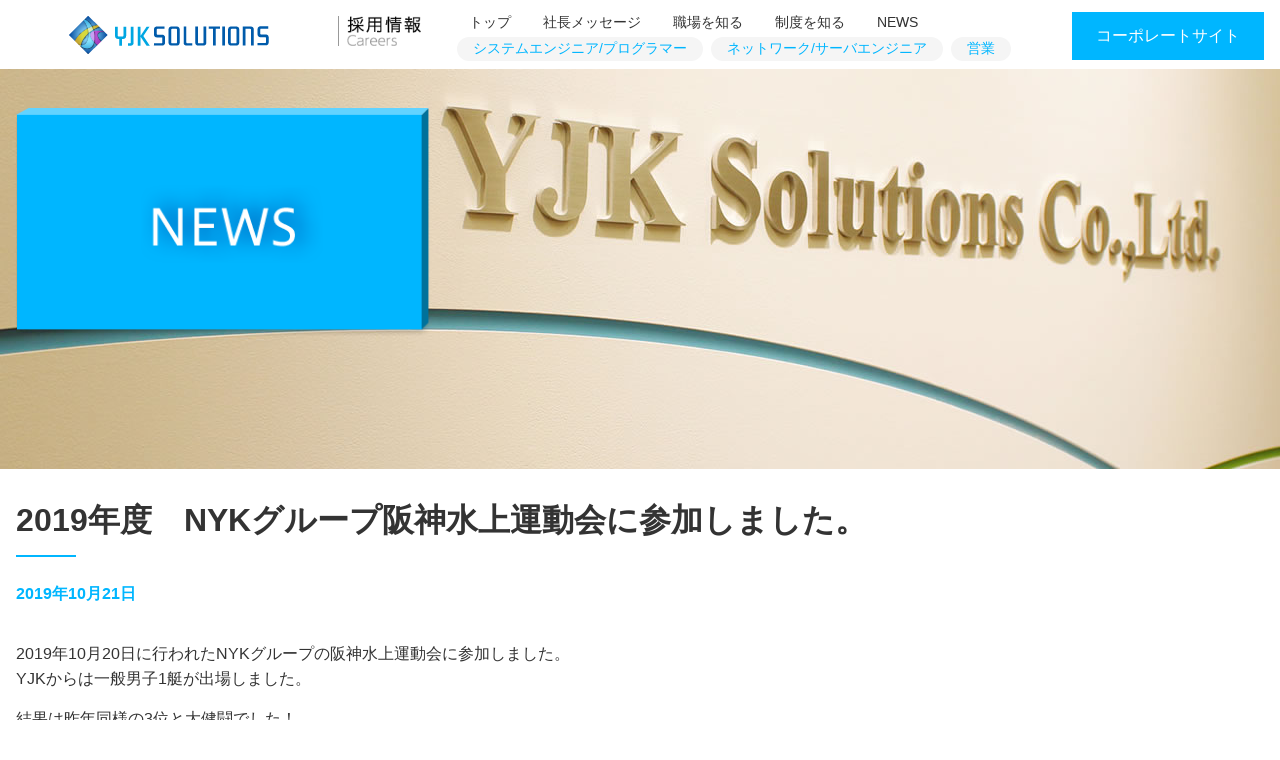

--- FILE ---
content_type: text/html; charset=UTF-8
request_url: https://www.yjk.co.jp/news/554
body_size: 8912
content:
<!DOCTYPE HTML>
<html lang="ja">
<head>
<!-- Google Tag Manager -->
<script>(function(w,d,s,l,i){w[l]=w[l]||[];w[l].push({'gtm.start':
new Date().getTime(),event:'gtm.js'});var f=d.getElementsByTagName(s)[0],
j=d.createElement(s),dl=l!='dataLayer'?'&l='+l:'';j.async=true;j.src=
'https://www.googletagmanager.com/gtm.js?id='+i+dl;f.parentNode.insertBefore(j,f);
})(window,document,'script','dataLayer','GTM-NZLCXTC');</script>
<!-- End Google Tag Manager -->
<meta charset="utf-8">
<meta http-equiv="X-UA-Compatible" content="IE=edge, chrome=1">
<meta name="viewport" content="width=device-width, initial-scale=1">
<meta name="format-detection" content="telephone=no">
<meta name="description" content="株式会社 YJK Solutionsでは、「富士通（Fujitsu）」「日本郵船（NYK）」のグループ企業として、ITを通じて「もの運び」を支え、世界経済の発展や人々の幸せに貢献するための人材力強化を進めています。">
<meta name="keywords" content="採用情報,新卒採用,システムエンジニア募集,システム営業募集,営業募集,YJK Solutions,NVOCC,海貨,フォワーダー,海運,港湾">
<title>YJK Solutions 採用サイト</title>

<link rel="shortcut icon" href="/favicon.ico">
<link rel="icon" href="/favicon.ico">
<link rel="stylesheet" href="/css/import.css">
<link rel="stylesheet" href="/css/recruit_common.css">
<link rel="stylesheet" href="/css/recruit_contents.css">

<script src="/js/jquery.js"></script>
<script src="/js/common.js"></script>
<script src="/js/recruit.js"></script>
<script src="/js/ga.js"></script>
<!--[if lt IE 9]>
<script src="http://html5shiv.googlecode.com/svn/trunk/html5.js"></script>
<![endif]-->

</head>

<body id="home">
<!-- Google Tag Manager (noscript) -->
<noscript><iframe src="https://www.googletagmanager.com/ns.html?id=GTM-NZLCXTC"
height="0" width="0" style="display:none;visibility:hidden"></iframe></noscript>
<!-- End Google Tag Manager (noscript) -->
<div id="0">
<header>
<div class="inner">
<h1><a href="/recruit/">
<p class="logo01"><img src="/images/recruit/common/header_logo01.png" alt="YJK Solutions Co.,Ltd."></p>
<p class="logo02"><img src="/images/recruit/common/header_h01.png" alt="採用情報"></p>
</a></h1>
<nav>
<!--<p><a href="/" class="c-top">HOME</a></p>
<p><a href="#" class="menu noscroll"></a></p>-->
<div class="sp-menu">
<p class="home"><a href="/">HOME</a></p>
<div class="menu">
<div class="menu-inner"><span></span><span></span><span></span></div>
</div>
<p class="btn"><a href="/recruit/form/">応募する</a></p>
</div>
</nav>
<div class="gnv" id="slide_menu">
<ul class="menu01">
<!--<li class="right"><a href="#" class="closebtn noscroll"><img src="/images/recruit/common/header_ic02_on.png" alt="CLOSE"></a></li>-->
<li><a href="/recruit/">トップ</a></li>
<li><a href="/recruit/message/">社長メッセージ</a></li>
<li><a href="/recruit/workplace/">職場を知る</a></li>
<li><a href="/recruit/system/">制度を知る</a></li>
<li><a href="/news/category/recruit/">NEWS</a></li>
</ul>
<ul class="menu02">
<li><a href="/recruit/se/">システムエンジニア/プログラマー</a></li>
<li><a href="/recruit/ne/">ネットワーク/サーバエンジニア</a></li>
<li><a href="/recruit/sales/">営業</a></li>
</ul>
<p class="btn"><a href="/">コーポレートサイト</a></p>
</div>
</div>
</header>
<!--<section class="title">
<h1><img src="/images/recruit/common/header_h01.png" width="338" height="46" alt="採用情報"></h1>
</section>-->

<article id="container">
<h1 class="sp"><img src="/images/recruit/recruitnews/r_recruitnews_h01_sp.jpg" alt="NEWS"></h1>
<section class="maincolumn">
<div class="contents">
<h1 class="pc"><img src="/images/recruit/recruitnews/r_recruitnews_h01.png" width="1280" height="400" alt="NEWS"></h1>
<div class="news-details">
<article class="entry-body">
<section>
<div class="entry-header">
<h2 class="entry-title">2019年度　NYKグループ阪神水上運動会に参加しました。</h2>
<p class="entry-meta">2019年10月21日</p>
</div>
<div class="entry-content">
<p><p>2019年10月20日に行われたNYKグループの阪神水上運動会に参加しました。<br />
YJKからは一般男子1艇が出場しました。</p>
<p>結果は昨年同様の3位と大健闘でした！<br />
来年はチャンピオン艇も出したい！！と、来年度への意気込みも話しておりました。</p>
<p><img fetchpriority="high" decoding="async" src="https://www.yjk.co.jp/news/yjknewscms/wp-content/uploads/2019/12/1571621482141-1024x768.jpg" alt="" width="614" height="461" class="alignnone size-large wp-image-601" srcset="https://www.yjk.co.jp/news/yjknewscms/wp-content/uploads/2019/12/1571621482141-1024x768.jpg 1024w, https://www.yjk.co.jp/news/yjknewscms/wp-content/uploads/2019/12/1571621482141-300x225.jpg 300w, https://www.yjk.co.jp/news/yjknewscms/wp-content/uploads/2019/12/1571621482141-768x576.jpg 768w, https://www.yjk.co.jp/news/yjknewscms/wp-content/uploads/2019/12/1571621482141.jpg 1478w" sizes="(max-width: 614px) 100vw, 614px" /></p>
<p><img decoding="async" src="https://www.yjk.co.jp/news/yjknewscms/wp-content/uploads/2019/12/IMG_4177-1024x768.jpg" alt="" width="614" height="461" class="alignnone size-large wp-image-600" srcset="https://www.yjk.co.jp/news/yjknewscms/wp-content/uploads/2019/12/IMG_4177-1024x768.jpg 1024w, https://www.yjk.co.jp/news/yjknewscms/wp-content/uploads/2019/12/IMG_4177-300x225.jpg 300w, https://www.yjk.co.jp/news/yjknewscms/wp-content/uploads/2019/12/IMG_4177-768x576.jpg 768w" sizes="(max-width: 614px) 100vw, 614px" /></p>
</p>
</div>
</section>
</article>
<p class="news-return"><a href="/news/category/recruit">NEWS一覧</a></p>
</div>
</div>
<!-- /maincolumn --></section>
<!-- /container --></article>
</div>


<div id="ptop">
<p><a href="#home"><img src="/images/common/footer_bt01.png" width="130" height="13" alt="このページの先頭へ"></a></p>
<!-- /ptop --></div>
<footer>
<div class="inner">
<p class="sitemap_ttl">サイトマップ</p>
<nav>
<div class="fnv">
<h2><a href="/">ホーム<span></span></a></h2>
<h2><a href="/business/">会社概要<span></span></a></h2>
<ul>
<li><a href="/business/message/">ご挨拶</a></li>
<li><a href="/business/history/">沿革</a></li>
<li><a href="/service/">事業内容</a></li>
<li><a href="/business/access/">アクセス</a></li>
<li><a href="/business/lineup/">営業品目・製品情報</a></li>
</ul>
<ul class="mt30">
<li><a href="/form/"><strong>お問い合わせ</strong></a></li>
<li><a href="/news/"><strong>新着情報</strong></a></li>
<li><a href="/privacy/">個人情報保護方針</a></li>
<li><a href="/security/">情報セキュリティ基本方針</a></li>
<li><a href="/plan/">次世代育成支援対策推進行動計画</a></li>
</ul>
</div>
<div class="fnv">
<h2><a href="/service/">事業内容<span></span></a></h2>
<ul>
<li><a href="/service/#01">ソリューションから探す</a></li>
<li><a href="/service/storength/">YJKの強み</a></li>
<li><a href="/service/seminar/">Webセミナー</a></li>
<li class="mt30"><a href="/service/issue-specific2/">コンピュータネットワーク<br>
製品の販売</a></li>
<li><a href="/service/issue-specific3/">ネットワークインフラの構築</a></li>
<li><a href="/service/issue-specific4/">業務システム受託開発</a></li>
<li><a href="/service/issue-specific5/">IT技術者派遣</a></li>
<li><a href="/service/issue-specific6/">データセンター提供</a></li>
</ul>
</div>
<div class="fnv">
<h2><a href="/service/product/">製品情報<span></span></a></h2>
<ul>
<li><a href="/service/product/trade_n/">tradeN</a></li>
<li><a href="/service/product/sailor_salary/">なみのり船給</a></li>
<li><a href="/service/product/container_terminal/">コンテナターミナルシステム</a></li>
<li><a href="/service/product/sea_cast/">SeaCAST&#8545;</a></li>
</ul>
</div>
<div class="fnv">
<h2><a href="/recruit/">採用情報<span></span></a></h2>
<ul>
<li><a href="/recruit/">募集要項</a></li>
<li><a href="/recruit/message/">社長メッセージ</a></li>
<li><a href="/recruit/se/">システムエンジニア/プログラマー</a></li>
<li><a href="/recruit/ne/">ネットワーク/サーバエンジニア</a></li>
<li><a href="/recruit/sales/">営業</a></li>
<li><a href="/recruit/workplace/">職場を知る</a></li>
<li><a href="/recruit/system/">制度を知る</a></li>
<li><a href="/news/category/recruit/">採用NEWS</a></li>
</ul>
</div>
</nav>
</div>
<div class="copy">
<p><small>Copyright © YJK Solutions Co.,Ltd. All Rights Reserved.</small></p>
</div>
</footer>
</body>
</html>


<style>
#container {width: 100%;background: url(/images/recruit/recruitnews/r_recruitnews_bg01.jpg) no-repeat 50% 0;}
@media (min-width: 1601px){#container {background-size: 100% 400px;}}
@media (max-width: 767px){ #container { background: none;}
 #container h1 {    margin-bottom: 3%;
}}

</style>

--- FILE ---
content_type: text/css
request_url: https://www.yjk.co.jp/css/import.css
body_size: 23
content:
@charset "utf-8";

@import url(reset.css);
@import url(default.css);
@import url(spacer.css);
@import url(footer.css);

--- FILE ---
content_type: text/css
request_url: https://www.yjk.co.jp/css/recruit_common.css
body_size: 9300
content:
@charset "utf-8";


/*======*/
/* 共通 */
/*======*/

img {
	max-width: 100%;
	height: auto;
}

* {
	box-sizing: border-box;
}

/* PC/SP出し分け
------------------------------ */

@media print, screen and (min-width: 768px) {
.sp {
	display: none !important;
}
}

@media screen and (max-width: 767px) {
.pc {
	display: none !important;
}

}


@media screen and (max-width: 767px) {


}

/*========*/
/* ヘッダ */
/*========*/

header .inner {
	max-width: 1312px;
	padding: 0 16px 8px;
	margin: 0 auto;
}

header .inner::after {
	content: '';
	display: block;
	clear: both;
}

header h1 {
	width: 32.5%;/*416/1280*/
	max-width: 405px;
	float: left;
	margin: 16px 0 0;
}

header h1 a {
	display: block;
	overflow: hidden;
}

header h1 .logo01 {
	float: left;
	width: 75.8024%;/*307/405*/
}

header h1 .logo02 {
	float: right;
	width: 20.493%;/*83/405*/
	padding-left: 8px;
	border-left: 1px solid #999;
}

header .sp-menu {
	display: none;
}

header .gnv {
	float: right;
	width: 65%;
	max-width: 811px;
	text-align: right;
	overflow: hidden;
}

header .gnv .menu01,
header .gnv .menu02 {
	float: left;
	display: table;
	text-align: center;
}

header .gnv .menu01 li {
	display: table-cell;
	padding: 16px 16px 0;
	font-size: 1.067vw; /*14px*/
	line-height: 1;
	vertical-align: top;
}

header .gnv .menu01 li a {
	display: block;
	color: #333;
}

header .gnv .menu02 li {
	display: table-cell;
	padding: 8px 4px 0;
	font-size: 1.067vw; /*14px*/
	line-height: 1;
	vertical-align: top;
}

header .gnv .menu02 li a {
	display: block;
	padding: 0 16px;
	border-radius: 12px;
	background-color: #F5F5F5;
	line-height: 24px;
	color: #00B6FF;
}

header .gnv .btn {
	display: inline-block;
	margin-top: 12px;
}

header .gnv .btn a {
	display: block;
	padding: 0 24px;
	background-color: #00B6FF;
	font-size: 1.22vw; /*16px*/
	color: #FFF;
	line-height: 48px;
}

header .gnv .btn a:hover {
	text-decoration: none;
	opacity: 0.7;
}

@media screen and (min-width: 1313px) {

header .gnv .menu01 li {
	font-size: 14px;
}


header .gnv .menu02 li {
	font-size: 14px;
}

header .gnv .btn a {
	font-size: 16px;
}

}

@media screen and (max-width: 1024px) {

header .gnv .menu01,
header .gnv .menu02 {
	float: none;
	width: 100%;
}

header .gnv .btn a {
	padding: 0 8px;
	line-height: 32px;
}

}

@media screen and (min-width: 768px) {

header .gnv {
	display: block !important;
}

}

@media screen and (max-width: 767px) {

header {
	height: 44px;
}

header .inner {
	padding: 16px 8px;
}

header h1 {
	width: 290px;
	margin: 0;
}

header .sp-menu {
	display: table;
	position: fixed;
	width: 100%;
	bottom: 0;
	left: 0;
	padding: 8px;
	background-color: #FFF;
	z-index: 100;
}

header .sp-menu .home {
	display: table-cell;
	width: 56px;
	border-right: 8px solid #FFF;
	vertical-align: top;
}

header .sp-menu .home a {
	display: block;
	width: 56px;
	height: 56px;
	background: url(/images/recruit/common/header_ic01.png) no-repeat center center #333;
	text-indent: 100%;
	white-space: nowrap;
	overflow: hidden;
}

header .sp-menu .btn {
	display: table-cell;
	margin-bottom: 0;
	vertical-align: bottom;
}

header .sp-menu .btn a {
	display: block;
	color: #FFF;
	font-weight: bold;
	text-align: center;
	line-height: 56px;
	background-color: #00B6FF;
}

header .menu {
	display: table-cell;
	width: 56px;
	height: 56px;
	top: 16px;
	right: 16px;
	border-right: 8px solid #FFF;
	background-color: #333;
	z-index: 100;
}

header .menu .menu-inner {
	position: relative;
	width: 100%;
	height: 100%;
}

header .menu .menu-inner span {
	position: absolute;
	left: 0;
	right: 0;
	display: block;
	width: 16px;
	height: 2px;
	margin: 0 auto;
	background: #FFF;
	transition: all .5s;
}

header .menu .menu-inner span:first-child {
	top: 16px;
}

header .menu .menu-inner span:nth-child(2) {
	top: 25px;
}

header .menu .menu-inner span:last-child {
	top: 34px;
}

header .menu.open .menu-inner span:first-child {
	top: 25px;
	transform: rotate(45deg);
}

header .menu.open .menu-inner span:nth-child(2) {
	top: 25px;
	transform: rotate(-45deg);
}

header .menu.open .menu-inner span:last-child {
	opacity: 0;
}

header .gnv {
	position: fixed;
	display: none;
	float: none;
	width: 100%;
	left: 0;
	bottom: 72px;
	padding: 16px 0;
	background-color: rgba(79,74,71,0.9);
	z-index: 100;
}

header .gnv .menu01,
header .gnv .menu02 {
	float: none;
	display: block;
	width: 100%;
	text-align: left;
}

header .gnv .menu01 li {
	display: block;
	padding: 16px 16px 0;
	font-size: 24px;
}

header .gnv .menu01 li a {
	color: #FFF;
	font-weight: bold;
}

header .gnv .menu02 li {
	display: block;
	padding: 16px 16px 0;
	font-size: 16px;
	font-weight: nomal;
}

header .gnv .menu02 li a {
	padding: 0;
	border-radius: 0;
	background-color: transparent;
	line-height: 1;
	color: #FFF;
	font-weight: bold;
}

header .gnv .btn {
	display: none;
}

}


/*============*/
/* コンテンツ */
/*============*/

/* レイアウト
-----------------------------------*/
#container {
	width: 100%;
}

#container .maincolumn {
	position: relative;
	max-width: 1312px;
	padding: 0 16px;
	margin: 0 auto;
	text-align: left;
}

#container .maincolumn img {
	max-width: 100%;
	height: auto;
}


#container .contents {
	line-height: 1.6;
}


/* TOPへ（ページの先頭へ戻る）
-----------------------------------*/
#ptop {
	margin: 120px 0 0;
	width: 100%;
}

#ptop a {
	width: 100%;
	padding: 8px 0 16px;
	text-align: center;
	background-color: #00388F;
	display: block;
}

#ptop a:hover {
	opacity: 0.7;
	-ms-filter: progid:DXImageTransform.Microsoft.Alpha(Opacity = 70);
	filter: alpha(opacity = 70);
}

@media screen and (max-width: 767px) {

#ptop {
	margin: 10% 0 0;
}

#ptop a {
	padding: 2% 0 3%;
}

#ptop a img {
	width: 45%;
	max-width: 130px;
}

}

/* フッター
-----------------------------------*/

footer .inner {
	width: 100%;
	max-width: 1000px;
	padding: 0 16px;
}

footer .copy {
	width: 100%;
	padding: 24px 16px;
}

@media screen and (max-width: 767px) {

footer {
	padding-bottom: 64px;
}

footer .inner {
	display: none;
}

footer .copy {
	padding: 16px;
	text-align: center;
}

}

/* パンくず
-----------------------------------*/
#pnv {
	width: 100%;
	margin: 0 auto;
	padding-top: 16px;
}

#pnv ul li {
	display: inline;
	line-height: 1.0;
}

#pnv ul li:after {
	content: " >";
}

#pnv ul li:last-child:after {
	content: "";
}

#pnv ul li a {
	color: #333;
}

#pnv ul li a:hover,
#pnv ul li a:active {
	color: #0090D5;
}

/* タイトル
-----------------------------------*/
.maincolumn h1 {
	margin-bottom: 32px;
	height: 400px;
	line-height: 1.0;
}

.maincolumn h2 {
	margin: 96px 0 24px;
	color: #333;
	font-size: 32px;
	font-weight: bold;
	text-align: left;
	line-height: 1.2;
}

.maincolumn h2::after {
	content: '';
	display: block;
	width: 60px;
	height: 2px;
	margin-top: 16px;
	background-color: #00B6FF;
}

.maincolumn h2.type02 {
	color: #FFF;
}

.maincolumn h2.type02::after {
	background-color: #FFF;
}

.maincolumn h1 + h2 {
	margin-top: 0;
}

@media screen and (max-width: 767px) {

.maincolumn h1 {
	margin-bottom: 32px;
	height: auto;
}

#recruit-news .maincolumn h1,
#recruit-system .maincolumn h1,
#recruit-se .maincolumn h1,
#recruit-ne .maincolumn h1,
#recruit-seles .maincolumn h1,
#recruit-message .maincolumn h1,
#recruit-workplace .maincolumn h1,
#recruit-news #container h1,
#recruit-news-details #container h1 {
	margin-bottom: 3%;
}

.maincolumn h2 {
	margin: 32px 0 12px;
	font-size: 24px;
}

.maincolumn h2::after {
	width: 32px;
	height: 2px;
	margin-top: 16px;
}

}

/*============*/
/* 共通・汎用 */
/*============*/

/* 段落
-----------------------------------*/
.psp p {
	margin-bottom: 15px;
}

.psp p:last-of-type {
	margin-bottom: 0;
}

/* ぶら下げインデント */
.indent {
	margin-left: 1em;
	text-indent: -1em;
}

/* 汎用カラム
-----------------------------------*/
.row:after {
	content: "";
	clear: both;
	display: block;
}

.multicolumn,
.multilist {
	overflow: hidden !important;
}

.multicolumn-left {
	float: left;
}

.multicolumn-right {
	float: right;
}

.multilist li {
	float: left;
}

/* カラム幅
-----------------------------------*/
.w1000 { width: 1000px;}

/* リスト、アイコン
-----------------------------------*/
/* リスト（デフォルト） */
ul.list-df {
	margin-left: 25px;
	list-style: disc;
}

/* リスト（ドット） */
ul.list-dot li {
	padding-left: 1em;
}

ul.list-dot li:before {
	content: "・";
	margin-left: -1em;
}

/* リスト（数字） */
ol.list-num li {
	margin-left: 30px;
}

/* テーブル
-----------------------------------*/
/* 幅 */
col.colw15 { width: 15%;}
col.colw20 { width: 20%;}
col.colw25 { width: 25%;}
col.colw30 { width: 30%;}
col.colw35 { width: 35%;}
col.colw40 { width: 40%;}
col.colw45 { width: 45%;}
col.colw50 { width: 50%;}

/* テーブル */

--- FILE ---
content_type: text/css
request_url: https://www.yjk.co.jp/css/recruit_contents.css
body_size: 39131
content:
@charset "utf-8";

/*==========*/
/* 採用情報 */
/*==========*/
section.title {
	width: 1312px;
	margin: 0 auto 32px;
	padding: 0 16px;
	text-align: left;
}

#container a:hover img {
	opacity: 0.7;
	filter: alpha(opacity=70);
}

/* 採用情報トップ
-----------------------------------*/

#recruit-index .maincolumn a:hover,
#recruit-index .maincolumn a:active {
	text-decoration: none;
}

#recruit-index .maincolumn a:hover h2,
#recruit-index .maincolumn a:hover img {
	opacity: 0.7;
	filter: alpha(opacity=70);
}

#recruit-index .top-news {
	margin: 32px 0;
}

#recruit-index .top-news a {
	display: table;
	width: 100%;
}

#recruit-index .top-news .title {
	display: table-cell;
	width: 200px;
	padding: 12px 8px;
	text-align: center;
	color: #FFF;
	font-weight: bold;
	background: #00B6FF;
	vertical-align: middle;
}

#recruit-index .top-news .news-date {
	display: table-cell;
	width: 170px;
	padding: 12px 8px;
	text-align: center;
	font-weight: bold;
	color: #00B6FF;
	vertical-align: middle;
}

#recruit-index .top-news .news-title {
	display: table-cell;
	padding: 12px 8px;
	color: #333;
	vertical-align: middle;
}

#recruit-index .top-news a:hover .news-title {
	text-decoration: underline;
}

#recruit-index .contents-box a {
	display: block;
}

#recruit-index .row .contents-box {
	float: left;
}

#recruit-index .cols2 .contents-box {
	width: 48%;/*624/1280*/
}

#recruit-index .cols2 .contents-box:first-child {
	margin-right: 4%;
}


#recruit-index .cols3 .contents-box {
	width: 32%;/*405/1280*/
}

#recruit-index .cols3 .contents-box:nth-child(-n+2) {
	margin-right: 2%;
}

#recruit-index .cols3 .contents-box img {
	width: 100%;
}

#recruit-index .main figure {
	position: relative;
}

#recruit-index .main figure::before {
	content: '';
	display: block;
	width: 100%;
	padding-bottom: 31.25%;/*400/1280*/
	position: absolute;
	background-color: #F5F7F7;
	transform: translateX(-50%);
	z-index: -10;
}

#recruit-index .message {
	position: relative;
	max-width: 100%;
	overflow: hidden;
}

#recruit-index .message::before {
	content: '';
	display: block;
	width: 100%;
	padding-bottom: 20%;/*400/1920*/
	position: absolute;
	top: 0;
	left: 0;
	background-color: #00B6FF;
	z-index: -10;
}

#recruit-index .message .contents-box {
	max-width: 1280px;
	margin: 0 auto;
}

#recruit-index .message .contents-box figure {
	background-color: #FFF;
}

#recruit-index .feature .contents-box a {
	position: relative;
}

#recruit-index .feature .cols3 .contents-box a h3 {
	position: absolute;
	width: 100%;
	bottom: 0;
	left: 0;
	padding: 10px 32px;
	background-color: rgba(0,182,255,0.9);
	font-size: 24px;
	font-weight: bold;
	color: #FFF;
}

#recruit-index .feature .cols2 {
	margin-top: 96px;
}

#recruit-index .feature .cols2 .contents-box a .text {
	position: absolute;
	display: table;
	width: 50%;
	height: 100%;
	bottom: 0;
	left: 0;
	padding: 32px;
	margin: 0;
	background-color: rgba(0,182,255,0.9);
	font-size: 24px;
	font-weight: bold;
	color: #FFF;
}

#recruit-index .feature .cols2 .contents-box a .text h2 {
	display: table-cell;
	vertical-align: middle;
}

#recruit-index .news-box ul:after {
	content: "";
	clear: both;
	display: block;
}

#recruit-index .news-box li {
	float: left;
	width: 24%;
	margin-right: 1.33333%;
}

#recruit-index .news-box a {
	display: block;
	min-height: 160px;
	color: #FFF;
	background: #1FBFFF;
	text-decoration: none;
}

#recruit-index .news-box a:hover {
	opacity: .7;
	filter: alpha(opacity=70);
}

#recruit-index .news-box .day {
	display: block;
	padding: 16px;
	font-weight: bold;
}

#recruit-index .news-box .data {
	display: block;
	padding: 16px;
}

#recruit-index .news-box .more {
	position: relative;
	margin-right: 0;
	padding-left: 54px;
}

#recruit-index .news-box .more a {
	background-color: #FFF;
	border: solid 1px #1FBFFF;
	font-size: 18px;
	text-align: center;
	line-height: 166px;
	color: #1FBFFF;
	font-weight: bold;
}

#recruit-index .news-box .more a::before {
	content: "";
	position: absolute;
	top: 50%;
	left: 0;
	width: 30%;
	height: 2px;
	background: #1FBFFF;
}

#recruit-index .recruit-box {
	line-height: 1.6;
}

#recruit-index .recruit-box .recruit-tab ul {
	overflow: hidden;
}

#recruit-index .recruit-box .recruit-tab li {
	float: left;
	width: 50%;
	padding-bottom: 32px;
	text-align: center;
}

#recruit-index .recruit-box .recruit-tab li a {
	position: relative;
	display: block;
	padding: 32px 16px;
	border: solid 1px #00B6FF;
	color: #00B6FF;
	font-size: 24px;
	font-weight: bold;
	line-height: 1;
	text-decoration: none;
}

#recruit-index .recruit-box .recruit-tab li a:hover,
#recruit-index .recruit-box .recruit-tab li .active {
	background: #00B6FF;
	color: #FFF;
}

#recruit-index .recruit-box h3 {
	margin-bottom: 8px;
	font-size: 24px;
	font-weight: bold;
	line-height: 1.2;
}

#recruit-index .recruit-box .tabbox p {
	margin-bottom: 16px;
}

#recruit-index .recruit-box .row .col {
	float: left;
	width: 48%;
}

#recruit-index .recruit-box .row .col:first-child {
	margin-right: 4%;
}

#recruit-index .recruit-box .data {
	margin-top: 40px;
}

#recruit-index .recruit-box .data th,
#recruit-index .recruit-box .data td {
	border-bottom: solid 1px #2AA3D2;
	vertical-align: top;
}

#recruit-index .recruit-box .data th {
	width: 28%;
	padding: 16px 8px;
	background: #F3F3F3;
	font-weight: bold;
	text-align: left;
}

#recruit-index .recruit-box .data td {
	padding: 8px;
}

#recruit-index .recruit-box .data .entry-btn {
	display: inline-block;
	box-sizing: border-box;
	color: #F00;
	text-align: center;
	font-size: 17px;
	font-weight: bold;
	border: 1px solid #4DCCFF;
}

#recruit-index .recruit-box .data .entry-btn span {
	display: inline-block;
	padding: 4px 0;
}

#recruit-index .recruit-box .data .entry-btn:hover span {
	opacity: .5;
}

#recruit-index .recruit-box .data .entry-btn .entry-bn {
	margin-bottom: 8px;
}

#recruit-index .recruit-box .data .list li {
	position: relative;
	padding-left: 1em;
}

#recruit-index .recruit-box .data .list li:before {
	content: "";
	position: absolute;
	top: 7px;
	left: 0;
	width: 10px;
	height: 10px;
	background: #00388C;
}

/* キャリア採用 */
#recruit-index .recruit-tabbox2 .fs-middle {
	font-size: 1.125em;
}

#recruit-index .recruit-tabbox2 strong {
	font-size: 1.25em;
}

#recruit-index .recruit-tabbox2 .mb0 {
	margin-bottom: 0;
}

#recruit-index .recruit-tabbox2 .data {
	margin-top: 0;
}

#recruit-index .recruit-tabbox2 .data table {
	width: 100%;
	border-top: 1px solid #2AA3D2;
}

#recruit-index .recruit-tabbox2 .data td {
	padding: 16px 8px;
}

#recruit-index .recruit-tabbox2 .data td.p0 {
	padding: 0;
}

#recruit-index .recruit-tabbox2 .data dl {
	display: flex;
	flex-wrap: wrap;
}

#recruit-index .recruit-tabbox2 .data dt {
	display: block !important;
	width: 25%;
	padding: 16px 8px;
	border-bottom: 1px solid #CCC;
}

#recruit-index .recruit-tabbox2 .data dd {
	width: 75%;
	padding: 16px 8px;
	border-left: 1px solid #CCC;
	border-bottom: 1px solid #CCC;
}

#recruit-index .recruit-tabbox2 .data dt:last-of-type {
	border-bottom: none;
}

#recruit-index .recruit-tabbox2 .data dd:last-of-type {
	border-bottom: none;
}

#recruit-index .recruit-tabbox2 .data ol {
	padding-inline-start: 40px !important;
}

/* ▲キャリア採用 */

#recruit-index .address-box {
	line-height: 1.6;
}

#recruit-index .address-box h3 {
	margin:40px 0 8px;
	font-size: 24px;
	font-weight: bold;
	line-height: 1.2;
}

#recruit-index .address-box h4 {
	position: relative;
	padding-left: 1em;
}

#recruit-index .address-box h4:before {
	content: "";
	position: absolute;
	top: 7px;
	left: 0;
	width: 10px;
	height: 10px;
	background: #00388C;
}

#recruit-index .address-box p {
	margin-bottom: 16px;
}

#recruit-index .address-box .map {
	position: relative;
	height: 0;
	padding-bottom: 44.87%;/*280/624*/
	overflow: hidden;
}

#recruit-index .address-box .map iframe,
#recruit-index .address-box .map object,
#recruit-index .address-box .map embed {
	position: absolute;
	top: 0;
	left: 0;
	width: 100% !important;
	height: 100%;

}

@media screen and (min-width: 768px) {

#recruit-index .recruit-box .ac-menu > dt {
	display: none;
}

#recruit-index .recruit-box .ac-menu > dd {
	display: block !important;
}

}

@media screen and (max-width: 767px) {


#recruit-index .cols2 .contents-box {
	width: 100%;
	margin: 0 0 32px;
}

#recruit-index .cols3 .contents-box {
	width: 100%;
	margin: 0 0 64px;
}

#recruit-index .cols3 .contents-box:nth-child(-n+2) {
	margin-right: 0;
}

#recruit-index .recruit-box .row .col {
	float: none;
	width: 100%;
}

#recruit-index .recruit-box .row .col:first-child {
	margin-right: 0;
}

/* キャリア採用 */
#recruit-index .recruit-tabbox2 .data th {
	white-space: nowrap;
}

#recruit-index .recruit-tabbox2 .data dl {
	display: block;
}

#recruit-index .recruit-tabbox2 .data dt {
	width: 100%;
	padding: 0 8px 8px;
	border-bottom: none;
}

#recruit-index .recruit-tabbox2 .data dd {
	width: 100%;
	padding: 0 8px 16px 24px;
	border-left: none;
	border-bottom: none;
}

#recruit-index .recruit-tabbox2 .data dt:first-of-type {
	padding-top: 16px;
}

#recruit-index .recruit-tabbox2 .data dt:not(:first-of-type)::before {
	content: "・";
}

#recruit-index .recruit-tabbox2 .data dd:first-of-type {
	display: none;
}



/* ▲キャリア採用 */

#recruit-index .feature .cols3 .contents-box a h3 {
	position: relative;
	width: 94%;
	margin: -10% auto;
	padding: 16px;
	font-size: 20px;
	text-align: center;
}

#recruit-index .feature .cols2 {
	margin-top: 32px;
}

#recruit-index .feature .cols2 .contents-box a .text {
	position: static;
	display: block;
	width: 100%;
	height: auto;
	padding: 0 0 16px;
	overflow: hidden;
}

#recruit-index .feature .cols2 .contents-box a .text h2 {
	display: block;
}

#recruit-index .main,
#recruit-index .message,
#recruit-index .feature {
	padding: 0;
}

#recruit-index .message h2,
#recruit-index .feature h2 {
	padding: 0 16px;
}

#recruit-index .main figure::before {
	content: none;
}

#recruit-index .main .list-btn {
	display: table;
	width: 100%;
	margin: 16px 0;
	padding: 0 8px;
}

#recruit-index .main .list-btn li {
	display: table-cell;
	width: 50%;
	vertical-align: middle;
	background-color: #00B6FF;
	border: 8px solid #FFF;
}

#recruit-index .main .list-btn .type02 {
	background-color: #0CA5B0;
}

#recruit-index .main .list-btn a {
	display: block;
	height: 100%;
	padding: 16px;
	color: #FFF;
	font-weight: bold;
	text-align: center;
}



#recruit-index .message::before {
	height: 100%;
}

#recruit-index .main .top-news {
	display: none;
}

#recruit-index .news-box li {
	float: none;
	width: 100%;
	margin-right: 0;
	margin-bottom: 16px;
}

#recruit-index .news-box a {
	min-height: auto;
}

#recruit-index .news-box .more {
	padding-left: 50%;
}

#recruit-index .news-box .more a {
	width: 80%;
	line-height: 75px;
	margin-left: 20%;
}

#recruit-index .news-box .more a::before {
	width: 20%;
	left: 50%;
}

#recruit-index .recruit-box .recruit-tab {
	display: none;
}

#recruit-index .recruit-box .ac-menu > dt {
	position: relative;
	padding: 32px 16px;
	border: 1px solid #00B6FF;
	line-height: 1;
	font-size: 20px;
	color: #00B6FF;
	font-weight: bold;
	text-align: center;
}

#recruit-index .recruit-box .ac-menu > dt::after {
	content: '';
	display: block;
	position: absolute;
	width: 0;
	height: 0;
	top: 50%;
	right: 16px;
	margin-top: -4px;
	border-style: solid;
	border-width: 8px 6px 0 6px;
	border-color: #FE0000 transparent transparent transparent;
}

#recruit-index .recruit-box .ac-menu > dt.active::after {
	border-width: 0 6px 8px 6px;
	border-color: transparent transparent #FE0000 transparent;
}

#recruit-index .recruit-box .ac-menu > dd {
	display: none;
	padding: 16px 0;
}

#recruit-index .recruit-box .tabbox {
	display: block !important;
}

}

/* 社長メッセージ
-----------------------------------*/
#recruit-message #container > h1 {
	height: 400px;
	margin-bottom: 32px;
	background: url(/images/recruit/message/r_message_bg01.jpg) no-repeat 50% 0;
	background-size: cover;
	line-height: 1.0;
}

#recruit-message #container > h1 img {
	width: 100%;
	max-width: 1312px;
	padding: 0 16px;
}

#recruit-message .message-img {
	float: right;
	margin-left: 30px;
}

#recruit-message p:not(:last-of-type) {
	margin-bottom: 24px;
}

#recruit-message p img {
	margin-top: 8px;
}

#recruit-message .right {
	clear: both;
}

@media screen and (max-width: 767px) {

#recruit-message #container > h1 {
	height: auto;
	margin-bottom: 0;
	background: none;
}

#recruit-message #container > h1 img {
	padding: 0;
}

#recruit-message .message-img {
	float: none;
	margin-left: 0;
	margin-bottom: 16px;
}

#recruit-message .right img {
	width: 40%;
}

}

/* 職場を知る
-----------------------------------*/
#recruit-workplace #container {
	background: url(/images/recruit/workplace/r_workplace_bg01.jpg) no-repeat 50% 0;
}

@media screen and (min-width:1601px){

#recruit-workplace #container {
	background-size: 100% 400px;
}

}

#recruit-workplace .point {
	position: relative;
}

#recruit-workplace .point .link {
	position: absolute;
	bottom: 0;
	left: 0;
}

#recruit-workplace .workplace-text {
	float: left;
	width: 49%;
}

#recruit-workplace .workplace-img {
	float: right;
	width: 49%;
}

#recruit-workplace .workplace-text p:not(:last-of-type) {
	margin-bottom: 24px;
}

#recruit-workplace h3 {
	margin: 80px 0 24px;
}

#recruit-workplace .photo {
	overflow: hidden;
	margin-top: 24px;
}

#recruit-workplace .photo li {
	float: left;
	width: 24%;
	margin-right: 1.33333%;
}

#recruit-workplace .photo li:last-child {
	margin-right: 0;
}

#recruit-workplace .activity {
	margin-top: 24px;
}

#recruit-workplace .activity td {
	padding-right: 16px;
	vertical-align: top;
}

#recruit-workplace .note,
#recruit-system .note {
	margin-top: 24px;
}

#recruit-workplace .note ul:after,
#recruit-system .note ul:after {
	content: "";
	clear: both;
	display: block;
}

#recruit-workplace .note li,
#recruit-system .note li {
	box-sizing: border-box;
	float: left;
	width: 24%;
	margin: 16px 1.3333% 0 0;
	border: solid 1px #1FBFFF;
}

#recruit-workplace .note li:nth-child(-n+4),
#recruit-system .note li:nth-child(-n+4) {
	margin-top: 0;
}

#recruit-workplace .note li:nth-child(4n),
#recruit-system .note li:nth-child(4n) {
	margin-right: 0;
}

#recruit-workplace .note li h3,
#recruit-system .note li h3 {
	margin: 0;
	padding: 0 8px;
	background-color: #1FBFFF;
	background-repeat: no-repeat;
	background-position: 8px 4px;
	color: #FFF;
	font-weight: bold;
	line-height: 48px;
}

#recruit-workplace .note li:nth-child(1) h3 {
	padding-left: 46px;
	background-image: url(/images/recruit/workplace/r_workplace_ic01.png);
}

#recruit-workplace .note li:nth-child(2) h3 {
	padding-left: 54px;
	background-image: url(/images/recruit/workplace/r_workplace_ic02.png);
}

#recruit-workplace .note li:nth-child(3) h3 {
	padding-left: 56px;
	background-image: url(/images/recruit/workplace/r_workplace_ic03.png);
}

#recruit-workplace .note li:nth-child(4) h3 {
	padding-left: 56px;
	background-image: url(/images/recruit/workplace/r_workplace_ic04.png);
}

#recruit-workplace .note li:nth-child(5) h3 {
	padding-left: 52px;
	background-image: url(/images/recruit/workplace/r_workplace_ic05.png);
}

#recruit-workplace .note li:nth-child(6) h3 {
	padding-left: 54px;
	background-image: url(/images/recruit/workplace/r_workplace_ic06.png);
}

#recruit-workplace .note li:nth-child(7) h3 {
	padding-left: 54px;
	background-image: url(/images/recruit/workplace/r_workplace_ic07.png);
}

#recruit-workplace .note li p,
#recruit-system .note li p {
	padding: 8px;
}

@media screen and (max-width: 767px) {

#recruit-workplace #container {
	background: none;
}

#recruit-workplace .maincolumn p,
#recruit-workplace .maincolumn figure {
	margin-top: 5%;
}

#recruit-workplace .maincolumn h2 {
	margin: 32px 0 12px;
}

#recruit-workplace h3 {
	margin: 5% 0 0;
}

#recruit-workplace .workplace-text {
	float: none;
	width: 100%;
}

#recruit-workplace .workplace-img {
	float: none;
	width: 100%;
}

#recruit-workplace .photo {
	margin-top: 0;
}

#recruit-workplace .photo li {
	width: 48%;
	margin-right: 4%;
	margin-top: 2%;
}

#recruit-workplace .photo li:nth-child(2n) {
	margin-right: 0;
}


#recruit-workplace .activity {
	margin-top: 8%;
}

#recruit-workplace .activity td:first-child {
	display: block;
	padding: 0;
	border: none;
	font-weight: bold;
}

#recruit-workplace .activity td:last-child {
	display: block;
	padding-right: 0;
	padding: 2% 0;
	margin-bottom: 3%;
	border-bottom: solid 2px #CCC;
}

#recruit-workplace .note li,
#recruit-system .note li {
	display: block;
	width: 100%;
	margin: 3% 0 0 0;
	border: solid 2px #1FBFFF;
}

#recruit-workplace .note li:nth-child(-n+4),
#recruit-system .note li:nth-child(-n+4) {
	margin-top: 3%;
}

#recruit-workplace .note li h3,
#recruit-system .note li h3 {
	padding: 8px;
	background-position: center left 4px;
	line-height: 18px;
}

#recruit-workplace .note li:nth-child(1) h3 {
	padding-left: 32px;
	background-size: auto 21px;
}

#recruit-workplace .note li:nth-child(2) h3 {
	padding-left: 32px;
	background-size: auto 21px;
}

#recruit-workplace .note li:nth-child(3) h3 {
	padding-left: 32px;
	background-size: auto 21px;
}

#recruit-workplace .note li:nth-child(4) h3 {
	padding-left: 32px;
	background-size: auto 21px;
}

#recruit-workplace .note li:nth-child(5) h3 {
	padding-left: 32px;
	background-size: auto 21px;
}

#recruit-workplace .note li:nth-child(6) h3 {
	padding-left: 32px;
	background-size: auto 21px;
}

#recruit-workplace .note li:nth-child(7) h3 {
	padding-left: 32px;
	background-size: auto 21px;
}

#recruit-workplace .note li p,
#recruit-system .note li p {
	margin-top: 0;
	padding: 2%;
}

}

/* 制度を知る
-----------------------------------*/
#recruit-system #container {
	background: url(/images/recruit/system/r_system_bg01.jpg) no-repeat 50% 0;
}

@media screen and (min-width:1601px){

#recruit-system #container {
	background-size: 100% 400px;
}

}

#recruit-system .system-list {
	position: relative;
	margin: 24px 0;
}

#recruit-system .system-list table {
	max-width: 1008px;
	width: 80%;
	border-top: solid 1px #2AA3D2;
}

#recruit-system .system-list th,
#recruit-system .system-list td {
	padding: 8px;
	border-bottom: solid 1px #2AA3D2;
	vertical-align: top;
}

#recruit-system .system-list th {
	width: 25%;
	background: #F3F3F3;
	font-weight: bold;
	text-align: left;
}

#recruit-system .system-list .price-area {
	box-sizing: border-box;
	position: absolute;
	bottom: 0;
	right: 0;
	max-width: 160px;
	width: 18%;
	padding: 14px;
	border: solid 2px #F60;
}

#recruit-system .system-note li:nth-child(1) h3 {
	padding-left: 49px;
	background-image: url(/images/recruit/system/r_system_ic01.png);
}

#recruit-system .system-note li:nth-child(2) h3 {
	padding-left: 42px;
	background-image: url(/images/recruit/system/r_system_ic02.png);
}

#recruit-system .system-note li:nth-child(3) h3 {
	padding-left: 61px;
	background-image: url(/images/recruit/system/r_system_ic03.png);
}

#recruit-system .system-note li:nth-child(4) h3 {
	padding-left: 56px;
	background-image: url(/images/recruit/system/r_system_ic08.png);
}

#recruit-system h2 + h3 {
	color: #00B6FF;
	font-weight: bold;
}

#recruit-system .photo {
	overflow: hidden;
	margin-top: 24px;
}

#recruit-system .photo li {
	width: 32%;
	max-width: 240px;
	float: left;
	margin-right: 2%;
}

#recruit-system .photo li:last-child {
	margin-right: 0;
}

#recruit-system .photo li figure {
	margin-bottom: 8px;
}

#recruit-system .welfare-note li:nth-child(1) h3 {
	padding-left: 52px;
	background-image: url(/images/recruit/system/r_system_ic04.png);
}

#recruit-system .welfare-note li:nth-child(2) h3 {
	padding-left: 51px;
	background-image: url(/images/recruit/system/r_system_ic05.png);
}

#recruit-system .welfare-note li:nth-child(3) h3 {
	padding-left: 49px;
	background-image: url(/images/recruit/system/r_system_ic06.png);
}

#recruit-system .welfare-note li:nth-child(4) h3 {
	padding-left: 56px;
	background-image: url(/images/recruit/system/r_system_ic07.png);
}

@media screen and (max-width: 767px) {

#recruit-system #container {
	background: none;
}

#recruit-system .maincolumn p,
#recruit-system .maincolumn figure {
	margin-top: 5%;
}

#recruit-system .maincolumn h2 {
	margin: 32px 0 12px;
}

#recruit-system .system-list table {
	width: 100%;
}

#recruit-system .system-list .price-area {
	position: static;
	max-width: 100%;
	width: 100%;
	padding: 3% 2%;
}

#recruit-system .system-list .price-area br {
	display: none;
}

#recruit-system .system-note li:nth-child(1) h3 {
	padding-left: 32px;
	background-size: auto 21px;
}

#recruit-system .system-note li:nth-child(2) h3 {
	padding-left: 32px;
	background-size: auto 21px;
}

#recruit-system .system-note li:nth-child(3) h3 {
	padding-left: 32px;
	background-size: auto 21px;
}

#recruit-system .system-note li:nth-child(4) h3 {
	padding-left: 32px;
	background-size: auto 21px;
}

#recruit-system .welfare-note li:nth-child(1) h3 {
	padding-left: 32px;
	background-size: auto 21px;
}

#recruit-system .welfare-note li:nth-child(2) h3 {
	padding-left: 32px;
	background-size: auto 21px;
}

#recruit-system .welfare-note li:nth-child(3) h3 {
	padding-left: 32px;
	background-size: auto 21px;
}

#recruit-system .welfare-note li:nth-child(4) h3 {
	padding-left: 32px;
	background-size: auto 21px;
}

}

/* システムエンジニア/プログラマーとは？
-----------------------------------*/
#recruit-se #container {
	background: url(/images/recruit/se/r_se_bg01.jpg) no-repeat 50% 0;
}

@media screen and (min-width:1601px){

#recruit-se #container {
	background-size: 100% 400px;
}

}

#recruit-sales h1 .logo01 {
	padding-bottom: 8px;
}

#recruit-se .se-text,
#recruit-sales .sales-text {
	float: left;
	width: 49%;
}

#recruit-se .se-img,
#recruit-sales .sales-img {
	float: right;
	width: 49%;
}

#recruit-se .reverse .se-text,
#recruit-sales .reverse .sales-text {
	float: right;
}

#recruit-se .reverse .se-img,
#recruit-sales .reverse .sales-img {
	float: left;
}

#recruit-se .se-img-col,
#recruit-sales .sales-img-col {
	margin-top: 32px;
}


#recruit-se .se-img-col .se-img,
#recruit-sales .sales-img-col .sales-img {
	float: left;
}

#recruit-se .se-img-col .se-img:nth-child(2n),#recruit-sales .sales-img-col .sales-img:nth-child(2n) {
	float: right;
}

#recruit-se .se-text p:not(:last-of-type),
#recruit-sales .sales-text p:not(:last-of-type) {
	margin-bottom: 24px;
}

#recruit-se .note {
	margin-top: 24px;
}

#recruit-se .note li {
	box-sizing: border-box;
	width: 100%;
	border: solid 1px #1FBFFF;
}

#recruit-se .note li h2 {
	margin: 0;
	padding: 0 8px;
	background-color: #1FBFFF;
	background-repeat: no-repeat;
	background-position: 8px 4px;
	color: #FFF;
	font-size: 16px;
	font-weight: bold;
	line-height: 48px;
}

#recruit-se .note li:nth-child(1) h2 {
	padding-left: 44px;
	background-image: url(/images/recruit/se/r_se_ic01.png);
}

#recruit-se .note li h2::after {
	content: none;
}

#recruit-se .note li p {
	padding: 8px;
}

#recruit-se .entry-btn,
#recruit-ne .entry-btn,
#recruit-sales .entry-btn,
#recruit-workplace .entry-btn {
	margin-top: 40px;
}

#recruit-se .entry-btn a,
#recruit-ne .entry-btn a,
#recruit-sales .entry-btn a,
#recruit-workplace .entry-btn a {
	position: relative;
	box-sizing: border-box;
	display: block;
	max-width: 550px;
	margin: 0 auto;
	padding: 24px 41px 24px 24px;
	color: #333;
	font-size: 32px;
	border: solid 3px #00B6FF;
	text-align: center;
	line-height: 1.0;
	text-decoration: none;
}

#recruit-se .entry-btn a span,
#recruit-ne .entry-btn a span,
#recruit-sales .entry-btn a span,
#recruit-workplace .entry-btn a span {
	font-size: 20px;
}

#recruit-se .entry-btn a:after,
#recruit-ne .entry-btn a:after,
#recruit-sales .entry-btn a:after,
#recruit-workplace .entry-btn a:after {
	content: "";
	position: absolute;
	top: 50%;
	right: 24px;
	width: 17px;
	height: 24px;
	margin-top: -12px;
	background: url(/images/recruit/common/com_ic01.png) no-repeat 0 0;
}

#recruit-se .entry-btn a:hover,
#recruit-ne .entry-btn a:hover,
#recruit-sales .entry-btn a:hover,
#recruit-workplace .entry-btn a:hover {
	background: #00B6FF;
	color: #FFF;
}

#recruit-se .entry-btn a .entry-bn,
#recruit-ne .entry-btn a .entry-bn,
#recruit-sales .entry-btn a .entry-bn,
#recruit-workplace .entry-btn a .entry-bn {
	margin-top: 8px;
}

@media screen and (max-width: 767px) {

#recruit-se #container {
	background: none;
}

#recruit-se .maincolumn p,
#recruit-se .maincolumn figure {
	margin-top: 5%;
}

#recruit-se .se-text {
	float: none;
	width: 100%;
}

#recruit-se .se-img {
	float: none;
	width: 100%;
}

#recruit-se .se-img-col {
	margin-top: 0;
}

#recruit-se .note li {
	border: solid 2px #1FBFFF;
}

#recruit-se .note li p {
	margin-top: 0;
}

#recruit-se .note li h2 {
	padding: 8px;
	line-height: 21px;
}

#recruit-se .note li:nth-child(1) h2 {
	padding-left: 32px;
	background-size: auto 21px;
	background-position: center left 8px;
}

#recruit-se .entry-btn,
#recruit-ne .entry-btn,
#recruit-sales .entry-btn,
#recruit-workplace .entry-btn {
	margin-top: 5%;
}

#recruit-se .entry-btn a,
#recruit-ne .entry-btn a,
#recruit-sales .entry-btn a,
#recruit-workplace .entry-btn a {
	padding: 2% 1.5em;
	font-size: 24px;
	border: solid 2px #00B6FF;
}

#recruit-se .entry-btn a span,
#recruit-ne .entry-btn a span,
#recruit-sales .entry-btn a span,
#recruit-workplace .entry-btn a span {
	font-size: 16px;
}

#recruit-se .entry-btn a:after,
#recruit-ne .entry-btn a:after,
#recruit-sales .entry-btn a:after,
#recruit-workplace .entry-btn a:after {
	right: 16px;
}

}

/* ネットワーク/サーバーエンジニアとは？
-----------------------------------*/
#recruit-ne #container {
	background: url(/images/recruit/ne/r_ne_bg01.jpg) no-repeat 50% 0;
}

@media screen and (min-width:1601px){

#recruit-ne #container {
	background-size: 100% 400px;
}

}

#recruit-ne .ne-text {
	float: left;
	width: 49%;
}

#recruit-ne .ne-img {
	float: right;
	width: 49%;
}

#recruit-ne .reverse {
	margin-bottom: 32px;
}

#recruit-ne .reverse .ne-text {
	float: right;
}

#recruit-ne .reverse .ne-img {
	float: left;
}

#recruit-ne .ne-img-col {
	margin-bottom: 32px;
}

#recruit-ne .ne-img-col .ne-img {
	float: left;
}

#recruit-ne .ne-img-col .ne-img:nth-child(2n) {
	float: right;
}

#recruit-ne .ne-img figure:last-child {
	margin-bottom: 0;
}

#recruit-ne .ne-text p:not(:last-of-type) {
	margin-bottom: 24px;
}

@media screen and (max-width: 767px) {

#recruit-ne #container {
	background: none;
}

#recruit-ne .maincolumn p,
#recruit-ne .maincolumn figure {
	margin-top: 5%;
}

#recruit-ne .ne-text {
	float: none;
	width: 100%;
}

#recruit-ne .ne-img {
	float: none;
	width: 100%;
}

#recruit-ne .reverse {
	margin-bottom: 0;
}

#recruit-ne .ne-img-col {
	margin-bottom: 0;
}

}

/* 営業とは？
-----------------------------------*/
#recruit-sales #container {
	background: url(/images/recruit/sales/r_sales_bg01.jpg) no-repeat 50% 0;
}

@media screen and (min-width:1601px){

#recruit-sales #container {
	background-size: 100% 400px;
}

}

#recruit-sales .sales-text {
	float: left;
	width: 49%;
}

#recruit-sales .sales-img {
	float: right;
	width: 49%;
}

#recruit-sales .sales-text p:not(:last-of-type) {
	margin-bottom: 24px;
}

@media screen and (max-width: 767px) {

#recruit-sales #container {
	background: none;
}


#recruit-sales .maincolumn p,
#recruit-sales .maincolumn figure {
	margin-top: 5%;
}

#recruit-sales .sales-text {
	float: none;
	width: 100%;
}

#recruit-sales .sales-img {
	float: none;
	width: 100%;
}

}

/* 採用お問い合わせ
-----------------------------------*/
#form h1 {
	height: auto;
}

#form .err {
	color: #F00;
	margin: 0 0 8px;
	font-weight: bold;
}

#form .contact-before {
	list-style-type: disc;
	margin-left: 1.5em;
	margin-top: 8px;
}

#form .table {
	margin: 16px 0;
	width: 100%;
}

#form .table th {
	text-align: left;
	width: 240px;
}

#form .table tr {
	border-bottom: 1px solid #2AA3D2;
	vertical-align: top;
	text-align: left;
}

#form .table tr:first-of-type {
	border-top: 1px solid #2AA3D2;
}

#form .table th,
#form .table td {
	padding: 10px 8px 8px 8px;
}

#form .table th {
	background: #DDEBFF;
}

#form .table td span {
	font-size: 80%;
	color: #666;
}

#form .table td input {
	position: relative;
	top: -2px;
}

#form .table td label {
	display: inline-block;
	margin-bottom: 8px;
}

#form .table td label input {
	display: inline-block;
	margin-right: 4px;
}

#form .table .contact-message textarea {
	resize: vertical;
}

#form .table textarea {
	width: 576px;
	height: 136px;
}

#form .table td.namae input {
	margin-left: 8px;
	width: 172px;
}

#form .table td.namae input:first-of-type {
	margin-right: 12px;
}

#form .table td.me-ru input {
	width: 408px;
}

#form .table td.phone-num input,
#form .table td.post-num input {
	width: 126px;
}

#form .table td.phone-num input:not(:first-of-type),
#form .table td.post-num input:not(:first-of-type),
#form .table td.graduate-area input:nth-child(2) {
	margin-left: 8px;
}

#form .table td.phone-num input:not(:last-of-type),
#form .table td.post-num input:not(:last-of-type),
#form .table td.graduate-area input {
	margin-right: 8px;
}

#form .table td.add-area input[type="text"] {
	width: 432px;
}

#form .table td.graduate-area input {
	width: 126px;
}

#form .table td.school-area input[type="text"] {
	width: 432px;
}

#form .check-area {
	text-align: center;
	margin-top: 24px;
}

#form .check-area input {
	margin-right: 8px;
}

#form .button-area {
	overflow: hidden;
	width: 410px;
	margin: 16px auto 0;
}

#form .button-area button {
	width: 200px;
	height: 40px;
	display: block;
	float: left;
	font-size: 100%;
}

#form .btn-style01 {
	font-weight: bold;
	margin-right: 10px;
}

#form .button-area.compleate {
	width: 200px;
	margin-top: 80px;
}

#form .button-area.compleate button.btn-style01 {
	margin-right: 0;
}

@media screen and (min-width: 768px) {

#form br.sp {
	display: none;
}

}

@media screen and (max-width: 767px) {

#form br.sp + input {
	margin-top: 8px;
}

#form .table th,
#form .table td {
	display: block;
	width: 100%;
}

#form .table td span {
	display: block;
	margin-top: 8px;
}

#form .table td.namae input {
	width: 80%;
}

#form .table td.add-area input,
#form .table td.other-area input,
#form .table td.me-ru input,
#form .table td.add-area input[type="text"],
#form .table td.school-area input[type="text"] {
	width: 100%;
}

#form .table td.phone-num input,
#form .table td.post-num input {
	width: 30%;
}

#form .table td.graduate-area input {
	width: 60%;
	margin-bottom: 8px;
}

#form .table td.phone-num input:not(:first-of-type),
#form .table td.post-num input:not(:first-of-type) {
	margin-left: 2px;
}

#form .table td.graduate-area input:nth-child(2) {
	margin-left: 0;
}

#form .table td.phone-num input:not(:last-of-type),
#form .table td.post-num input:not(:last-of-type),
#form .table td.graduate-area input {
	margin-right: 2px;
}

#form .button-area {
	width: 100%;
}

#form .button-area button {
	display: block;
	width: 100%;
	margin: 0 auto 8px;
}


}


/* NEWS
-----------------------------------*/
#recruit-news #container,
#recruit-news-details #container {
	background: url(/images/recruit/recruitnews/r_recruitnews_bg01.jpg) no-repeat 50% 0;
}

@media screen and (min-width:1601px){

#recruit-news #container,
#recruit-news-details #container {
	background-size: 100% 400px;
}

}

#recruit-news .news-list li {
	margin-bottom: 16px;
	border: solid 1px #1FBFFF;
}

#recruit-news .news-list li:last-child {
	margin-bottom: 0;
}

#recruit-news .news-list li a {
	display: block;
	color: #333;
	text-decoration: none;
}

#recruit-news .news-list li a:hover {
	opacity: .7;
	filter: alpha(opacity=70);
}

#recruit-news .news-list li .day {
	display: block;
	padding: 8px;
	background: #1FBFFF;
	color: #FFF;
	font-weight: bold;
}

#recruit-news .news-list li .data {
	display: block;
	padding: 8px;
}

@media screen and (max-width: 767px) {

#recruit-news #container,
#recruit-news-details #container {
	background: none;
}


#recruit-news .news-list li {
	margin-bottom: 3%;
	border: solid 2px #1FBFFF;
}

}

/* ページナビゲーション
-----------------------------------*/
.wp-pagenavi {
	width: 100%;
	margin-top: 50px !important;
	overflow: hidden;
	text-align: center;
}

.wp-pagenavi .current {
	display: inline-block;
	padding: 3px 8px;
	margin: 5px 0 0 3px;
	background: #CCC;
	color: #333;
	border: solid 1px #CCC;
}

.wp-pagenavi a {
	display: inline-block;
	padding: 3px 8px;
	margin: 5px 0 0 3px;
	color: #333;
	border: solid 1px #CCC;
	text-decoration: none !important;
}

.wp-pagenavi a:link,
.wp-pagenavi a:visited {
	background: #fff;

}

.wp-pagenavi a:hover,
.wp-pagenavi a:active {
	background: #CCC;
	border: solid 1px #CCC;
	color: #333;
}

@media screen and (max-width: 767px) {

.wp-pagenavi {
	margin-top: 24px !important;
}

}

/* お知らせ記事
-----------------------------------*/
.news-details .news-return {
	clear: both;
}

.news-details .news-return a {
	position: relative;
	box-sizing: border-box;
	display: block;
	width: 400px;
	margin: 0 auto;
	padding: 24px 41px 24px 24px;
	color: #333;
	font-size: 32px;
	border: solid 3px #00B6FF;
	text-align: center;
	line-height: 1.0;
	text-decoration: none;
}

.news-details .news-return a:after {
	content: "";
	position: absolute;
	top: 50%;
	right: 24px;
	width: 17px;
	height: 24px;
	margin-top: -12px;
	background: url(/images/recruit/common/com_ic01.png) no-repeat 0 0;
}

.news-details .news-return a:hover {
	background: #00B6FF;
	color: #FFF;
}

.news-details .entry-header {
	position: relative;
}

.news-details .entry-title {
	margin-top: 0;
}

.news-details .entry-meta {
	color: #00B6FF;
	font-weight: bold;
}

.news-details .entry-body {
	padding-bottom: 50px;
	overflow: hidden;
}

.news-details .entry-body .entry-content {
	display: table;
	padding: 20px 0;
}

.news-details .entry-body .entry-content .entry-img,
.news-details .entry-body .entry-content .entry-text {
	display: table-cell;
	vertical-align: top;
}

.news-details .entry-body .entry-content .entry-img {
	box-sizing: border-box;
	width: 270px;
	padding-right: 30px;
}

.news-details .entry-body .entry-content .entry-img img {
	max-width: 240px;
}

.news-details .entry-body .entry-content .entry-text {
	width: 480px;
}

@media screen and (max-width: 767px) {

.news-details .entry-body {
	padding-bottom: 3%;
}

.news-details .entry-body .entry-content {
	padding: 3% 0;
}


.news-details .news-return a {
	width: 100%;
	border: solid 2px #00B6FF;
	font-size: 16px;
	padding: 2% 0;
}

.news-details .news-return a:after {
	background-size: auto 100%;
	width: 16px;
	height: 24px;
	right: 3%;
	top: 50%;
	margin-top: -12px;
	background-size: 100% auto;
}

}

/* 投稿記事
-----------------------------------*/
.news-details .entry-body .entry-content p {
	margin: 15px 0;
}

.news-details .entry-body .entry-content h1 {
	font-size: 2.4em;
	border: none;
}

.news-details .entry-body .entry-content h2 {
	font-size: 2em;
	margin: 0;
	padding-bottom: 0;
	background: none;
	font-weight: normal;
	line-height: inherit;
}

.news-details .entry-body .entry-content h3 {
	font-size: 1.6em;
	margin: 0;
	padding: 0;
	border-left: none;
	font-weight: normal;
	line-height: inherit;
}

.news-details .entry-body .entry-content h4 {
	font-size: 1.4em;
	margin: 0;
	font-weight: normal;
}

.news-details .entry-body .entry-content h5 {
	font-size: 1em;
}

.news-details .entry-body .entry-content h6 {
	font-size: 0.9em;
}

.news-details .entry-body .entry-content h1,
.news-details .entry-body .entry-content h2,
.news-details .entry-body .entry-content h3,
.news-details .entry-body .entry-content h4,
.news-details .entry-body .entry-content h5,
.news-details .entry-body .entry-content h6 {
	margin: 10px 0px !important;
}

.news-details .entry-body .entry-content ul,
.news-details .entry-body .entry-content ol {
	margin: 10px 0 15px 30px;
}

.news-details .entry-body .entry-content ul li {
	list-style: disc;
}

.news-details .entry-body .entry-content ul ul,
.news-details .entry-body .entry-content ol ol,
.news-details .entry-body .entry-content ul ol,
.news-details .entry-body .entry-content ol ul {
	margin-bottom: 0;
}

.news-details .entry-body .entry-content blockquote {
	font-style: italic;
	padding: 0 30px;
}

.news-details .entry-body .entry-content blockquote cite,
.news-details .entry-body .entry-content blockquote em,
.news-details .entry-body .entry-content blockquote i {
	font-style: normal;
}

/* 投稿画像 */
img.size-auto,
img.size-full,
img.size-large,
img.size-medium,
.attachment img {
	/*max-width: 100%;
	height: auto;*/
}

.alignleft,
img.alignleft {
	display: inline;
	float: left;
	margin-right: 24px;
	margin-top: 4px;
}

.alignright,
img.alignright {
	display: inline;
	float: right;
	margin-left: 24px;
	margin-top: 4px;
}

.aligncenter,
img.aligncenter {
	clear: both;
	display: block;
	margin-left: auto;
	margin-right: auto;
}

img.alignleft,
img.alignright,
img.aligncenter {
	margin-bottom: 12px;
}

.wp-caption {
	text-align: center;
}

p.wp-caption-text {
	margin: 0;
}

--- FILE ---
content_type: text/css
request_url: https://www.yjk.co.jp/css/footer.css
body_size: 1201
content:
@charset "utf-8";

/*========*/
/* フッタ */
/*========*/
footer {
	width: 100%;
	background: #FFF;
}

.sitemap_ttl {
	margin: 20px auto -20px;
	font-size: 1.125rem;
}

footer .inner {
	width: 1000px;
	margin: 0 auto;
	text-align: left;
}

footer nav {
	padding: 32px 0 24px;
	font-size: 13px;
}

footer nav:after {
	content: "";
	clear: both;
	display: block;
}

footer .fnv {
	float: left;
	width: 21.7%;
	margin-right: 2.5%;
}

footer .fnv:nth-child(1) {
	width: 24.3%;
}

footer .fnv:nth-child(4) {
	width: 24.8%;
}

footer .fnv:last-child {
	margin-right: 0;
}

footer .fnv h2:not(:first-of-type) {
	margin-top: 32px;
}

footer .fnv h2 a {
	margin-bottom: 8px;
	color: #00398C;
	font-weight: bold;
}

footer .fnv h2 a span {
	position: relative;
	padding-right: 21px;
}

footer .fnv h2 a span:after {
	content: "";
	position: absolute;
	top: 50%;
	right: 0;
	width: 11px;
	height: 15px;
	margin-top: -7.5px;
	background: url(/images/common/footer_ic01.png) no-repeat 0 0;
}

footer .fnv a {
	display: block;
	margin-bottom: 4px;
	padding: 4px 0;
	color: #333;
}

footer .fnv a:hover,
footer .fnv a:active {
	color: #0090D5;
}


footer .fnv li a {
	color: #333;
}

footer .copy {
	width: 1200px;
	margin: 0 auto;
	padding: 24px 0;
	/*border-top: solid 1px #CCC;*/
	color: #999;
	font-size: 13px;
	text-align: left;
}

--- FILE ---
content_type: application/javascript
request_url: https://www.yjk.co.jp/js/common.js
body_size: 1587
content:

/* == jQuery.rollover ==========================*/

jQuery.fn.rollover = function(suffix) {
	suffix = suffix || '_on';
	var check = new RegExp(suffix + '\\.\\w+$');
	return this.each(function() {
		var img = jQuery(this);
		var src = img.attr('src');
		if (check.test(src)) return;
		var _on = src.replace(/\.\w+$/, suffix + '$&');
		jQuery('<img>').attr('src', _on);
		img.hover(
			function() { img.attr('src', _on); },
			function() { img.attr('src', src); }
		);
	});
};

jQuery(document).ready(function($) {
  // <input type="image">
  $('#inquiry form input:image').rollover();

  // <img>
  $('body a img.btn').rollover();
  
});



/* == Smooth Scroll =====================*/
$(function(){
   // #で始まるアンカーをクリックした場合に処理
   $('a[href^="#"]').not('.noscroll').click(function() {
      // スクロールの速度
      var speed = 400; // ミリ秒
      // アンカーの値取得
      var href= $(this).attr("href");
      // 移動先を取得
      var target = $(href == "#" || href == "" ? 'html' : href);
      // 移動先を数値で取得
      var position = target.offset().top;
      // スムーススクロール
      $('body,html').animate({scrollTop:position}, speed, 'swing');
      return false;
   });
});


//ページ間スムーススクロール
$(function(){
    if (location.pathname != '/') {
      var hash = location.hash;
      if (hash.indexOf("#") == -1) {
          // スムーズスクロール以外の処理（必要なら）
      }else{
          // スムーズスクロールの処理
          var tgt    = $(hash);
          var pos    = tgt.offset().top;
          $("html, body").animate({scrollTop:pos}, 400, "swing");
      }
    }
});


--- FILE ---
content_type: application/javascript
request_url: https://www.yjk.co.jp/js/recruit.js
body_size: 2128
content:

/* == slide-menu ==========================*/
jQuery(document).ready(function($) {
	var menu = $('#slide_menu'),
	menuBtn = $('header .menu'),
	body = $('header .inner'),
	menuWidth = menu.outerWidth();
	closeBtn = $('header .closebtn'),

	/*$(window).on("resize", function() {
		menuWidth = menu.outerWidth();
		menu.animate({'right' : -menuWidth }, 300, function(){
			menu.css('opacity', 0);
		});
		body.animate({'right' : 0 }, 300);
		body.removeClass('open');
	});

	closeBtn.on('click', function(){
		menuWidth = menu.outerWidth();
		menu.animate({'right' : -menuWidth }, 300, function(){
			menu.css('opacity', 0);
		});
		body.animate({'right' : 0 }, 300);
		body.removeClass('open');
		return false;
	});*/

	menuBtn.on('click', function(){
		menuBtn.toggleClass('open');
		menu.toggle('slow');
		/*if(menuBtn.hasClass('open')){
			menuWidth = menu.outerWidth();
			menu.animate({'right' : -menuWidth }, 300, function(){
				menu.css('opacity', 0);
			});
			body.animate({'right' : 0 }, 300);
			menuBtn.removeClass('open');
		} else {
			menuWidth = menu.outerWidth();
			menu.animate({'right' : menuWidth }, 300);
			menu.css('opacity', 1).animate({'right' : 0 }, 300);
			menuBtn.addClass('open');
		}*/
		return false;
	});
});


/* == tab ==========================*/
jQuery(document).ready(function($) {
	$('.recruit-box .recruit-tab li a').click(function() {
		if ( window.innerWidth > 767 ) {
			var idx = $('.recruit-box .recruit-tab li a').index(this);
			$('.recruit-box .recruit-tab li a').removeClass('active');
			$(this).addClass('active');
			$('.recruit-box .tabbox').hide().eq(idx).show();
			return false;
		}
	});
	
	//スマホハンバーガーメニュー
	$('.recruit-box .ac-menu > dt').on('click', function(){
		if ( window.innerWidth < 768 ) {
			
			$(this).toggleClass('active');
			$(this).next().toggle();
			
		}
	});
});


/* == sp ==========================*/
/*var domain = document.domain;
var ua = navigator.userAgent;
if (document.referrer.indexOf(domain) == -1) {
	if (ua.indexOf('iPhone') > 0 || ua.indexOf('iPod') > 0 || ua.indexOf('Android') > 0 || ua.indexOf('Windows Phone') > 0 ) {
		location.href = '/s/recruit/';
	}
}*/


